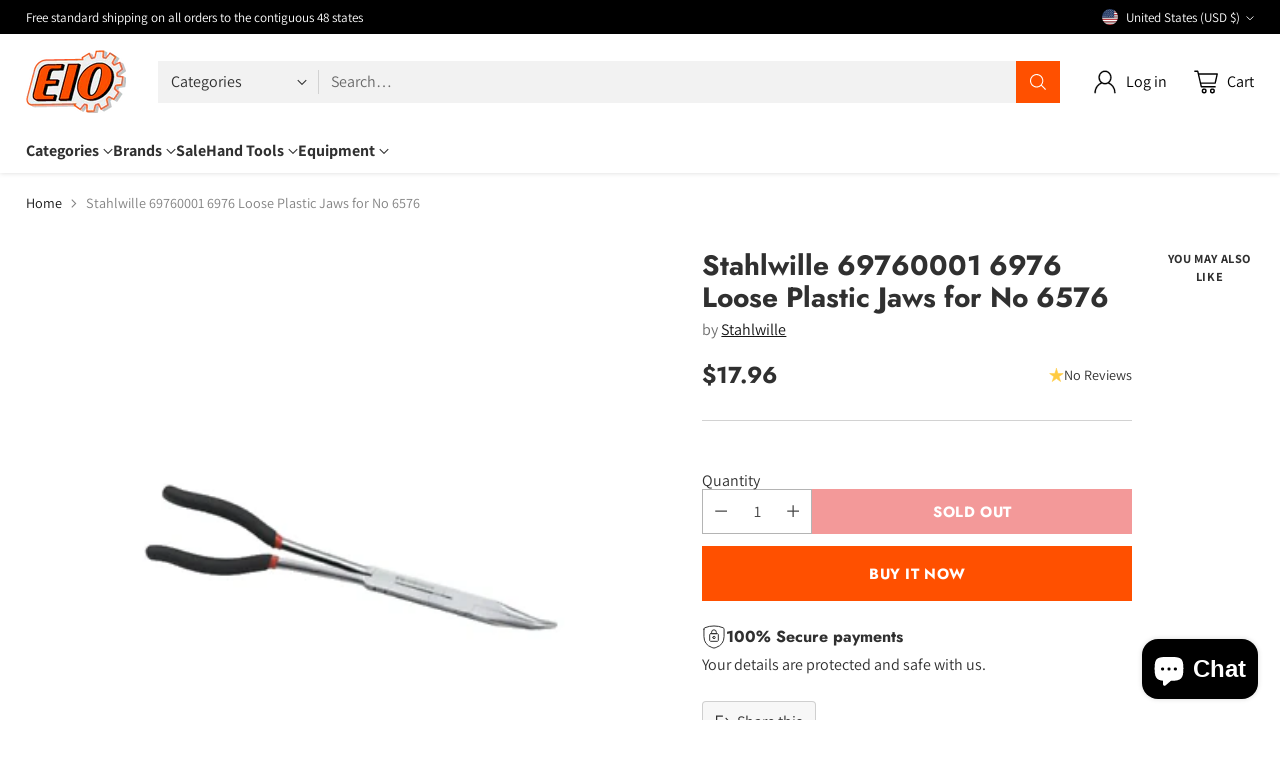

--- FILE ---
content_type: text/html; charset=utf-8
request_url: https://www.google.com/recaptcha/enterprise/anchor?ar=1&k=6Ld5cM4dAAAAAIR103Fx78hXh9Omssru3RTzABs0&co=aHR0cHM6Ly93d3cuZWlvLmNvbTo0NDM.&hl=en&v=N67nZn4AqZkNcbeMu4prBgzg&size=invisible&anchor-ms=20000&execute-ms=30000&cb=8gaopnfiuyhf
body_size: 48721
content:
<!DOCTYPE HTML><html dir="ltr" lang="en"><head><meta http-equiv="Content-Type" content="text/html; charset=UTF-8">
<meta http-equiv="X-UA-Compatible" content="IE=edge">
<title>reCAPTCHA</title>
<style type="text/css">
/* cyrillic-ext */
@font-face {
  font-family: 'Roboto';
  font-style: normal;
  font-weight: 400;
  font-stretch: 100%;
  src: url(//fonts.gstatic.com/s/roboto/v48/KFO7CnqEu92Fr1ME7kSn66aGLdTylUAMa3GUBHMdazTgWw.woff2) format('woff2');
  unicode-range: U+0460-052F, U+1C80-1C8A, U+20B4, U+2DE0-2DFF, U+A640-A69F, U+FE2E-FE2F;
}
/* cyrillic */
@font-face {
  font-family: 'Roboto';
  font-style: normal;
  font-weight: 400;
  font-stretch: 100%;
  src: url(//fonts.gstatic.com/s/roboto/v48/KFO7CnqEu92Fr1ME7kSn66aGLdTylUAMa3iUBHMdazTgWw.woff2) format('woff2');
  unicode-range: U+0301, U+0400-045F, U+0490-0491, U+04B0-04B1, U+2116;
}
/* greek-ext */
@font-face {
  font-family: 'Roboto';
  font-style: normal;
  font-weight: 400;
  font-stretch: 100%;
  src: url(//fonts.gstatic.com/s/roboto/v48/KFO7CnqEu92Fr1ME7kSn66aGLdTylUAMa3CUBHMdazTgWw.woff2) format('woff2');
  unicode-range: U+1F00-1FFF;
}
/* greek */
@font-face {
  font-family: 'Roboto';
  font-style: normal;
  font-weight: 400;
  font-stretch: 100%;
  src: url(//fonts.gstatic.com/s/roboto/v48/KFO7CnqEu92Fr1ME7kSn66aGLdTylUAMa3-UBHMdazTgWw.woff2) format('woff2');
  unicode-range: U+0370-0377, U+037A-037F, U+0384-038A, U+038C, U+038E-03A1, U+03A3-03FF;
}
/* math */
@font-face {
  font-family: 'Roboto';
  font-style: normal;
  font-weight: 400;
  font-stretch: 100%;
  src: url(//fonts.gstatic.com/s/roboto/v48/KFO7CnqEu92Fr1ME7kSn66aGLdTylUAMawCUBHMdazTgWw.woff2) format('woff2');
  unicode-range: U+0302-0303, U+0305, U+0307-0308, U+0310, U+0312, U+0315, U+031A, U+0326-0327, U+032C, U+032F-0330, U+0332-0333, U+0338, U+033A, U+0346, U+034D, U+0391-03A1, U+03A3-03A9, U+03B1-03C9, U+03D1, U+03D5-03D6, U+03F0-03F1, U+03F4-03F5, U+2016-2017, U+2034-2038, U+203C, U+2040, U+2043, U+2047, U+2050, U+2057, U+205F, U+2070-2071, U+2074-208E, U+2090-209C, U+20D0-20DC, U+20E1, U+20E5-20EF, U+2100-2112, U+2114-2115, U+2117-2121, U+2123-214F, U+2190, U+2192, U+2194-21AE, U+21B0-21E5, U+21F1-21F2, U+21F4-2211, U+2213-2214, U+2216-22FF, U+2308-230B, U+2310, U+2319, U+231C-2321, U+2336-237A, U+237C, U+2395, U+239B-23B7, U+23D0, U+23DC-23E1, U+2474-2475, U+25AF, U+25B3, U+25B7, U+25BD, U+25C1, U+25CA, U+25CC, U+25FB, U+266D-266F, U+27C0-27FF, U+2900-2AFF, U+2B0E-2B11, U+2B30-2B4C, U+2BFE, U+3030, U+FF5B, U+FF5D, U+1D400-1D7FF, U+1EE00-1EEFF;
}
/* symbols */
@font-face {
  font-family: 'Roboto';
  font-style: normal;
  font-weight: 400;
  font-stretch: 100%;
  src: url(//fonts.gstatic.com/s/roboto/v48/KFO7CnqEu92Fr1ME7kSn66aGLdTylUAMaxKUBHMdazTgWw.woff2) format('woff2');
  unicode-range: U+0001-000C, U+000E-001F, U+007F-009F, U+20DD-20E0, U+20E2-20E4, U+2150-218F, U+2190, U+2192, U+2194-2199, U+21AF, U+21E6-21F0, U+21F3, U+2218-2219, U+2299, U+22C4-22C6, U+2300-243F, U+2440-244A, U+2460-24FF, U+25A0-27BF, U+2800-28FF, U+2921-2922, U+2981, U+29BF, U+29EB, U+2B00-2BFF, U+4DC0-4DFF, U+FFF9-FFFB, U+10140-1018E, U+10190-1019C, U+101A0, U+101D0-101FD, U+102E0-102FB, U+10E60-10E7E, U+1D2C0-1D2D3, U+1D2E0-1D37F, U+1F000-1F0FF, U+1F100-1F1AD, U+1F1E6-1F1FF, U+1F30D-1F30F, U+1F315, U+1F31C, U+1F31E, U+1F320-1F32C, U+1F336, U+1F378, U+1F37D, U+1F382, U+1F393-1F39F, U+1F3A7-1F3A8, U+1F3AC-1F3AF, U+1F3C2, U+1F3C4-1F3C6, U+1F3CA-1F3CE, U+1F3D4-1F3E0, U+1F3ED, U+1F3F1-1F3F3, U+1F3F5-1F3F7, U+1F408, U+1F415, U+1F41F, U+1F426, U+1F43F, U+1F441-1F442, U+1F444, U+1F446-1F449, U+1F44C-1F44E, U+1F453, U+1F46A, U+1F47D, U+1F4A3, U+1F4B0, U+1F4B3, U+1F4B9, U+1F4BB, U+1F4BF, U+1F4C8-1F4CB, U+1F4D6, U+1F4DA, U+1F4DF, U+1F4E3-1F4E6, U+1F4EA-1F4ED, U+1F4F7, U+1F4F9-1F4FB, U+1F4FD-1F4FE, U+1F503, U+1F507-1F50B, U+1F50D, U+1F512-1F513, U+1F53E-1F54A, U+1F54F-1F5FA, U+1F610, U+1F650-1F67F, U+1F687, U+1F68D, U+1F691, U+1F694, U+1F698, U+1F6AD, U+1F6B2, U+1F6B9-1F6BA, U+1F6BC, U+1F6C6-1F6CF, U+1F6D3-1F6D7, U+1F6E0-1F6EA, U+1F6F0-1F6F3, U+1F6F7-1F6FC, U+1F700-1F7FF, U+1F800-1F80B, U+1F810-1F847, U+1F850-1F859, U+1F860-1F887, U+1F890-1F8AD, U+1F8B0-1F8BB, U+1F8C0-1F8C1, U+1F900-1F90B, U+1F93B, U+1F946, U+1F984, U+1F996, U+1F9E9, U+1FA00-1FA6F, U+1FA70-1FA7C, U+1FA80-1FA89, U+1FA8F-1FAC6, U+1FACE-1FADC, U+1FADF-1FAE9, U+1FAF0-1FAF8, U+1FB00-1FBFF;
}
/* vietnamese */
@font-face {
  font-family: 'Roboto';
  font-style: normal;
  font-weight: 400;
  font-stretch: 100%;
  src: url(//fonts.gstatic.com/s/roboto/v48/KFO7CnqEu92Fr1ME7kSn66aGLdTylUAMa3OUBHMdazTgWw.woff2) format('woff2');
  unicode-range: U+0102-0103, U+0110-0111, U+0128-0129, U+0168-0169, U+01A0-01A1, U+01AF-01B0, U+0300-0301, U+0303-0304, U+0308-0309, U+0323, U+0329, U+1EA0-1EF9, U+20AB;
}
/* latin-ext */
@font-face {
  font-family: 'Roboto';
  font-style: normal;
  font-weight: 400;
  font-stretch: 100%;
  src: url(//fonts.gstatic.com/s/roboto/v48/KFO7CnqEu92Fr1ME7kSn66aGLdTylUAMa3KUBHMdazTgWw.woff2) format('woff2');
  unicode-range: U+0100-02BA, U+02BD-02C5, U+02C7-02CC, U+02CE-02D7, U+02DD-02FF, U+0304, U+0308, U+0329, U+1D00-1DBF, U+1E00-1E9F, U+1EF2-1EFF, U+2020, U+20A0-20AB, U+20AD-20C0, U+2113, U+2C60-2C7F, U+A720-A7FF;
}
/* latin */
@font-face {
  font-family: 'Roboto';
  font-style: normal;
  font-weight: 400;
  font-stretch: 100%;
  src: url(//fonts.gstatic.com/s/roboto/v48/KFO7CnqEu92Fr1ME7kSn66aGLdTylUAMa3yUBHMdazQ.woff2) format('woff2');
  unicode-range: U+0000-00FF, U+0131, U+0152-0153, U+02BB-02BC, U+02C6, U+02DA, U+02DC, U+0304, U+0308, U+0329, U+2000-206F, U+20AC, U+2122, U+2191, U+2193, U+2212, U+2215, U+FEFF, U+FFFD;
}
/* cyrillic-ext */
@font-face {
  font-family: 'Roboto';
  font-style: normal;
  font-weight: 500;
  font-stretch: 100%;
  src: url(//fonts.gstatic.com/s/roboto/v48/KFO7CnqEu92Fr1ME7kSn66aGLdTylUAMa3GUBHMdazTgWw.woff2) format('woff2');
  unicode-range: U+0460-052F, U+1C80-1C8A, U+20B4, U+2DE0-2DFF, U+A640-A69F, U+FE2E-FE2F;
}
/* cyrillic */
@font-face {
  font-family: 'Roboto';
  font-style: normal;
  font-weight: 500;
  font-stretch: 100%;
  src: url(//fonts.gstatic.com/s/roboto/v48/KFO7CnqEu92Fr1ME7kSn66aGLdTylUAMa3iUBHMdazTgWw.woff2) format('woff2');
  unicode-range: U+0301, U+0400-045F, U+0490-0491, U+04B0-04B1, U+2116;
}
/* greek-ext */
@font-face {
  font-family: 'Roboto';
  font-style: normal;
  font-weight: 500;
  font-stretch: 100%;
  src: url(//fonts.gstatic.com/s/roboto/v48/KFO7CnqEu92Fr1ME7kSn66aGLdTylUAMa3CUBHMdazTgWw.woff2) format('woff2');
  unicode-range: U+1F00-1FFF;
}
/* greek */
@font-face {
  font-family: 'Roboto';
  font-style: normal;
  font-weight: 500;
  font-stretch: 100%;
  src: url(//fonts.gstatic.com/s/roboto/v48/KFO7CnqEu92Fr1ME7kSn66aGLdTylUAMa3-UBHMdazTgWw.woff2) format('woff2');
  unicode-range: U+0370-0377, U+037A-037F, U+0384-038A, U+038C, U+038E-03A1, U+03A3-03FF;
}
/* math */
@font-face {
  font-family: 'Roboto';
  font-style: normal;
  font-weight: 500;
  font-stretch: 100%;
  src: url(//fonts.gstatic.com/s/roboto/v48/KFO7CnqEu92Fr1ME7kSn66aGLdTylUAMawCUBHMdazTgWw.woff2) format('woff2');
  unicode-range: U+0302-0303, U+0305, U+0307-0308, U+0310, U+0312, U+0315, U+031A, U+0326-0327, U+032C, U+032F-0330, U+0332-0333, U+0338, U+033A, U+0346, U+034D, U+0391-03A1, U+03A3-03A9, U+03B1-03C9, U+03D1, U+03D5-03D6, U+03F0-03F1, U+03F4-03F5, U+2016-2017, U+2034-2038, U+203C, U+2040, U+2043, U+2047, U+2050, U+2057, U+205F, U+2070-2071, U+2074-208E, U+2090-209C, U+20D0-20DC, U+20E1, U+20E5-20EF, U+2100-2112, U+2114-2115, U+2117-2121, U+2123-214F, U+2190, U+2192, U+2194-21AE, U+21B0-21E5, U+21F1-21F2, U+21F4-2211, U+2213-2214, U+2216-22FF, U+2308-230B, U+2310, U+2319, U+231C-2321, U+2336-237A, U+237C, U+2395, U+239B-23B7, U+23D0, U+23DC-23E1, U+2474-2475, U+25AF, U+25B3, U+25B7, U+25BD, U+25C1, U+25CA, U+25CC, U+25FB, U+266D-266F, U+27C0-27FF, U+2900-2AFF, U+2B0E-2B11, U+2B30-2B4C, U+2BFE, U+3030, U+FF5B, U+FF5D, U+1D400-1D7FF, U+1EE00-1EEFF;
}
/* symbols */
@font-face {
  font-family: 'Roboto';
  font-style: normal;
  font-weight: 500;
  font-stretch: 100%;
  src: url(//fonts.gstatic.com/s/roboto/v48/KFO7CnqEu92Fr1ME7kSn66aGLdTylUAMaxKUBHMdazTgWw.woff2) format('woff2');
  unicode-range: U+0001-000C, U+000E-001F, U+007F-009F, U+20DD-20E0, U+20E2-20E4, U+2150-218F, U+2190, U+2192, U+2194-2199, U+21AF, U+21E6-21F0, U+21F3, U+2218-2219, U+2299, U+22C4-22C6, U+2300-243F, U+2440-244A, U+2460-24FF, U+25A0-27BF, U+2800-28FF, U+2921-2922, U+2981, U+29BF, U+29EB, U+2B00-2BFF, U+4DC0-4DFF, U+FFF9-FFFB, U+10140-1018E, U+10190-1019C, U+101A0, U+101D0-101FD, U+102E0-102FB, U+10E60-10E7E, U+1D2C0-1D2D3, U+1D2E0-1D37F, U+1F000-1F0FF, U+1F100-1F1AD, U+1F1E6-1F1FF, U+1F30D-1F30F, U+1F315, U+1F31C, U+1F31E, U+1F320-1F32C, U+1F336, U+1F378, U+1F37D, U+1F382, U+1F393-1F39F, U+1F3A7-1F3A8, U+1F3AC-1F3AF, U+1F3C2, U+1F3C4-1F3C6, U+1F3CA-1F3CE, U+1F3D4-1F3E0, U+1F3ED, U+1F3F1-1F3F3, U+1F3F5-1F3F7, U+1F408, U+1F415, U+1F41F, U+1F426, U+1F43F, U+1F441-1F442, U+1F444, U+1F446-1F449, U+1F44C-1F44E, U+1F453, U+1F46A, U+1F47D, U+1F4A3, U+1F4B0, U+1F4B3, U+1F4B9, U+1F4BB, U+1F4BF, U+1F4C8-1F4CB, U+1F4D6, U+1F4DA, U+1F4DF, U+1F4E3-1F4E6, U+1F4EA-1F4ED, U+1F4F7, U+1F4F9-1F4FB, U+1F4FD-1F4FE, U+1F503, U+1F507-1F50B, U+1F50D, U+1F512-1F513, U+1F53E-1F54A, U+1F54F-1F5FA, U+1F610, U+1F650-1F67F, U+1F687, U+1F68D, U+1F691, U+1F694, U+1F698, U+1F6AD, U+1F6B2, U+1F6B9-1F6BA, U+1F6BC, U+1F6C6-1F6CF, U+1F6D3-1F6D7, U+1F6E0-1F6EA, U+1F6F0-1F6F3, U+1F6F7-1F6FC, U+1F700-1F7FF, U+1F800-1F80B, U+1F810-1F847, U+1F850-1F859, U+1F860-1F887, U+1F890-1F8AD, U+1F8B0-1F8BB, U+1F8C0-1F8C1, U+1F900-1F90B, U+1F93B, U+1F946, U+1F984, U+1F996, U+1F9E9, U+1FA00-1FA6F, U+1FA70-1FA7C, U+1FA80-1FA89, U+1FA8F-1FAC6, U+1FACE-1FADC, U+1FADF-1FAE9, U+1FAF0-1FAF8, U+1FB00-1FBFF;
}
/* vietnamese */
@font-face {
  font-family: 'Roboto';
  font-style: normal;
  font-weight: 500;
  font-stretch: 100%;
  src: url(//fonts.gstatic.com/s/roboto/v48/KFO7CnqEu92Fr1ME7kSn66aGLdTylUAMa3OUBHMdazTgWw.woff2) format('woff2');
  unicode-range: U+0102-0103, U+0110-0111, U+0128-0129, U+0168-0169, U+01A0-01A1, U+01AF-01B0, U+0300-0301, U+0303-0304, U+0308-0309, U+0323, U+0329, U+1EA0-1EF9, U+20AB;
}
/* latin-ext */
@font-face {
  font-family: 'Roboto';
  font-style: normal;
  font-weight: 500;
  font-stretch: 100%;
  src: url(//fonts.gstatic.com/s/roboto/v48/KFO7CnqEu92Fr1ME7kSn66aGLdTylUAMa3KUBHMdazTgWw.woff2) format('woff2');
  unicode-range: U+0100-02BA, U+02BD-02C5, U+02C7-02CC, U+02CE-02D7, U+02DD-02FF, U+0304, U+0308, U+0329, U+1D00-1DBF, U+1E00-1E9F, U+1EF2-1EFF, U+2020, U+20A0-20AB, U+20AD-20C0, U+2113, U+2C60-2C7F, U+A720-A7FF;
}
/* latin */
@font-face {
  font-family: 'Roboto';
  font-style: normal;
  font-weight: 500;
  font-stretch: 100%;
  src: url(//fonts.gstatic.com/s/roboto/v48/KFO7CnqEu92Fr1ME7kSn66aGLdTylUAMa3yUBHMdazQ.woff2) format('woff2');
  unicode-range: U+0000-00FF, U+0131, U+0152-0153, U+02BB-02BC, U+02C6, U+02DA, U+02DC, U+0304, U+0308, U+0329, U+2000-206F, U+20AC, U+2122, U+2191, U+2193, U+2212, U+2215, U+FEFF, U+FFFD;
}
/* cyrillic-ext */
@font-face {
  font-family: 'Roboto';
  font-style: normal;
  font-weight: 900;
  font-stretch: 100%;
  src: url(//fonts.gstatic.com/s/roboto/v48/KFO7CnqEu92Fr1ME7kSn66aGLdTylUAMa3GUBHMdazTgWw.woff2) format('woff2');
  unicode-range: U+0460-052F, U+1C80-1C8A, U+20B4, U+2DE0-2DFF, U+A640-A69F, U+FE2E-FE2F;
}
/* cyrillic */
@font-face {
  font-family: 'Roboto';
  font-style: normal;
  font-weight: 900;
  font-stretch: 100%;
  src: url(//fonts.gstatic.com/s/roboto/v48/KFO7CnqEu92Fr1ME7kSn66aGLdTylUAMa3iUBHMdazTgWw.woff2) format('woff2');
  unicode-range: U+0301, U+0400-045F, U+0490-0491, U+04B0-04B1, U+2116;
}
/* greek-ext */
@font-face {
  font-family: 'Roboto';
  font-style: normal;
  font-weight: 900;
  font-stretch: 100%;
  src: url(//fonts.gstatic.com/s/roboto/v48/KFO7CnqEu92Fr1ME7kSn66aGLdTylUAMa3CUBHMdazTgWw.woff2) format('woff2');
  unicode-range: U+1F00-1FFF;
}
/* greek */
@font-face {
  font-family: 'Roboto';
  font-style: normal;
  font-weight: 900;
  font-stretch: 100%;
  src: url(//fonts.gstatic.com/s/roboto/v48/KFO7CnqEu92Fr1ME7kSn66aGLdTylUAMa3-UBHMdazTgWw.woff2) format('woff2');
  unicode-range: U+0370-0377, U+037A-037F, U+0384-038A, U+038C, U+038E-03A1, U+03A3-03FF;
}
/* math */
@font-face {
  font-family: 'Roboto';
  font-style: normal;
  font-weight: 900;
  font-stretch: 100%;
  src: url(//fonts.gstatic.com/s/roboto/v48/KFO7CnqEu92Fr1ME7kSn66aGLdTylUAMawCUBHMdazTgWw.woff2) format('woff2');
  unicode-range: U+0302-0303, U+0305, U+0307-0308, U+0310, U+0312, U+0315, U+031A, U+0326-0327, U+032C, U+032F-0330, U+0332-0333, U+0338, U+033A, U+0346, U+034D, U+0391-03A1, U+03A3-03A9, U+03B1-03C9, U+03D1, U+03D5-03D6, U+03F0-03F1, U+03F4-03F5, U+2016-2017, U+2034-2038, U+203C, U+2040, U+2043, U+2047, U+2050, U+2057, U+205F, U+2070-2071, U+2074-208E, U+2090-209C, U+20D0-20DC, U+20E1, U+20E5-20EF, U+2100-2112, U+2114-2115, U+2117-2121, U+2123-214F, U+2190, U+2192, U+2194-21AE, U+21B0-21E5, U+21F1-21F2, U+21F4-2211, U+2213-2214, U+2216-22FF, U+2308-230B, U+2310, U+2319, U+231C-2321, U+2336-237A, U+237C, U+2395, U+239B-23B7, U+23D0, U+23DC-23E1, U+2474-2475, U+25AF, U+25B3, U+25B7, U+25BD, U+25C1, U+25CA, U+25CC, U+25FB, U+266D-266F, U+27C0-27FF, U+2900-2AFF, U+2B0E-2B11, U+2B30-2B4C, U+2BFE, U+3030, U+FF5B, U+FF5D, U+1D400-1D7FF, U+1EE00-1EEFF;
}
/* symbols */
@font-face {
  font-family: 'Roboto';
  font-style: normal;
  font-weight: 900;
  font-stretch: 100%;
  src: url(//fonts.gstatic.com/s/roboto/v48/KFO7CnqEu92Fr1ME7kSn66aGLdTylUAMaxKUBHMdazTgWw.woff2) format('woff2');
  unicode-range: U+0001-000C, U+000E-001F, U+007F-009F, U+20DD-20E0, U+20E2-20E4, U+2150-218F, U+2190, U+2192, U+2194-2199, U+21AF, U+21E6-21F0, U+21F3, U+2218-2219, U+2299, U+22C4-22C6, U+2300-243F, U+2440-244A, U+2460-24FF, U+25A0-27BF, U+2800-28FF, U+2921-2922, U+2981, U+29BF, U+29EB, U+2B00-2BFF, U+4DC0-4DFF, U+FFF9-FFFB, U+10140-1018E, U+10190-1019C, U+101A0, U+101D0-101FD, U+102E0-102FB, U+10E60-10E7E, U+1D2C0-1D2D3, U+1D2E0-1D37F, U+1F000-1F0FF, U+1F100-1F1AD, U+1F1E6-1F1FF, U+1F30D-1F30F, U+1F315, U+1F31C, U+1F31E, U+1F320-1F32C, U+1F336, U+1F378, U+1F37D, U+1F382, U+1F393-1F39F, U+1F3A7-1F3A8, U+1F3AC-1F3AF, U+1F3C2, U+1F3C4-1F3C6, U+1F3CA-1F3CE, U+1F3D4-1F3E0, U+1F3ED, U+1F3F1-1F3F3, U+1F3F5-1F3F7, U+1F408, U+1F415, U+1F41F, U+1F426, U+1F43F, U+1F441-1F442, U+1F444, U+1F446-1F449, U+1F44C-1F44E, U+1F453, U+1F46A, U+1F47D, U+1F4A3, U+1F4B0, U+1F4B3, U+1F4B9, U+1F4BB, U+1F4BF, U+1F4C8-1F4CB, U+1F4D6, U+1F4DA, U+1F4DF, U+1F4E3-1F4E6, U+1F4EA-1F4ED, U+1F4F7, U+1F4F9-1F4FB, U+1F4FD-1F4FE, U+1F503, U+1F507-1F50B, U+1F50D, U+1F512-1F513, U+1F53E-1F54A, U+1F54F-1F5FA, U+1F610, U+1F650-1F67F, U+1F687, U+1F68D, U+1F691, U+1F694, U+1F698, U+1F6AD, U+1F6B2, U+1F6B9-1F6BA, U+1F6BC, U+1F6C6-1F6CF, U+1F6D3-1F6D7, U+1F6E0-1F6EA, U+1F6F0-1F6F3, U+1F6F7-1F6FC, U+1F700-1F7FF, U+1F800-1F80B, U+1F810-1F847, U+1F850-1F859, U+1F860-1F887, U+1F890-1F8AD, U+1F8B0-1F8BB, U+1F8C0-1F8C1, U+1F900-1F90B, U+1F93B, U+1F946, U+1F984, U+1F996, U+1F9E9, U+1FA00-1FA6F, U+1FA70-1FA7C, U+1FA80-1FA89, U+1FA8F-1FAC6, U+1FACE-1FADC, U+1FADF-1FAE9, U+1FAF0-1FAF8, U+1FB00-1FBFF;
}
/* vietnamese */
@font-face {
  font-family: 'Roboto';
  font-style: normal;
  font-weight: 900;
  font-stretch: 100%;
  src: url(//fonts.gstatic.com/s/roboto/v48/KFO7CnqEu92Fr1ME7kSn66aGLdTylUAMa3OUBHMdazTgWw.woff2) format('woff2');
  unicode-range: U+0102-0103, U+0110-0111, U+0128-0129, U+0168-0169, U+01A0-01A1, U+01AF-01B0, U+0300-0301, U+0303-0304, U+0308-0309, U+0323, U+0329, U+1EA0-1EF9, U+20AB;
}
/* latin-ext */
@font-face {
  font-family: 'Roboto';
  font-style: normal;
  font-weight: 900;
  font-stretch: 100%;
  src: url(//fonts.gstatic.com/s/roboto/v48/KFO7CnqEu92Fr1ME7kSn66aGLdTylUAMa3KUBHMdazTgWw.woff2) format('woff2');
  unicode-range: U+0100-02BA, U+02BD-02C5, U+02C7-02CC, U+02CE-02D7, U+02DD-02FF, U+0304, U+0308, U+0329, U+1D00-1DBF, U+1E00-1E9F, U+1EF2-1EFF, U+2020, U+20A0-20AB, U+20AD-20C0, U+2113, U+2C60-2C7F, U+A720-A7FF;
}
/* latin */
@font-face {
  font-family: 'Roboto';
  font-style: normal;
  font-weight: 900;
  font-stretch: 100%;
  src: url(//fonts.gstatic.com/s/roboto/v48/KFO7CnqEu92Fr1ME7kSn66aGLdTylUAMa3yUBHMdazQ.woff2) format('woff2');
  unicode-range: U+0000-00FF, U+0131, U+0152-0153, U+02BB-02BC, U+02C6, U+02DA, U+02DC, U+0304, U+0308, U+0329, U+2000-206F, U+20AC, U+2122, U+2191, U+2193, U+2212, U+2215, U+FEFF, U+FFFD;
}

</style>
<link rel="stylesheet" type="text/css" href="https://www.gstatic.com/recaptcha/releases/N67nZn4AqZkNcbeMu4prBgzg/styles__ltr.css">
<script nonce="bxlmHmCg96F01mjggQZOjg" type="text/javascript">window['__recaptcha_api'] = 'https://www.google.com/recaptcha/enterprise/';</script>
<script type="text/javascript" src="https://www.gstatic.com/recaptcha/releases/N67nZn4AqZkNcbeMu4prBgzg/recaptcha__en.js" nonce="bxlmHmCg96F01mjggQZOjg">
      
    </script></head>
<body><div id="rc-anchor-alert" class="rc-anchor-alert"></div>
<input type="hidden" id="recaptcha-token" value="[base64]">
<script type="text/javascript" nonce="bxlmHmCg96F01mjggQZOjg">
      recaptcha.anchor.Main.init("[\x22ainput\x22,[\x22bgdata\x22,\x22\x22,\[base64]/[base64]/[base64]/ZyhXLGgpOnEoW04sMjEsbF0sVywwKSxoKSxmYWxzZSxmYWxzZSl9Y2F0Y2goayl7RygzNTgsVyk/[base64]/[base64]/[base64]/[base64]/[base64]/[base64]/[base64]/bmV3IEJbT10oRFswXSk6dz09Mj9uZXcgQltPXShEWzBdLERbMV0pOnc9PTM/bmV3IEJbT10oRFswXSxEWzFdLERbMl0pOnc9PTQ/[base64]/[base64]/[base64]/[base64]/[base64]\\u003d\x22,\[base64]\x22,\x22w4/ChhXDuFIXMsO/wrN5VsO/w7vDksKpwqtFAX0Dwq3CvsOWbjN2VjHCqhQfY8OlS8KcKX9pw7rDswjDucK4fcOQSsKnNcOccMKMJ8OXwq1JwpxHIADDgAozKGnDvQHDvgEswp8uASFXRTUkJRfCvsK3asOPCsKsw4zDoS/CgjbDrMOKwrbDh2xEw6nCq8O7w4QMJMKeZsOewp/CoDzCiR7DhD8sdMK1YGzDjQ5/P8KIw6kSw7tYecK6RAggw5rCkgF1bw4dw4PDhsKjDy/ChsO0wqzDi8OMw70nG1ZfwoLCvMKyw6VOP8KDw6vDucKEJ8KWw6LCocK2wpTCslU+FcKswoZRw7NqIsKrwo/Cs8KWPyHCicOXXBjCusKzDA/Cr8KgwqXCjnbDpBXCosOZwp1Kw5DCp8OqJ0XDgSrCv0PDgsOpwq3Dni3DsmMFw4okLMOBX8Oiw6jDiyvDuBDDnRLDih99FkUDwpEiwpvClScKXsOnJ8OJw5VDcCUSwr49XGbDiwjDkcOJw6rDq8K5wrQEwq1ew4pfTMOtwrYnwpDDiMKdw5IPw4/CpcKXYsODb8OtIsOQKjkqwrIHw7V2F8OBwossZhvDjMKeBMKOaQLChcO8wpzDuSDCrcK4w58Twoo0wpACw4bCsxQ7PsKpT0diDsKCw5ZqESgVwoPCiy/[base64]/CssKnP1gxwrPCp8KCL8Kwd8KqwonCmMOaw4pQWWswQ8OIRRtDBUQjw63CoMKreHZTVnNxIcK9wpxqw4N8w5YAwqY/[base64]/RcKMw4AjwoRbwrLCvMKBK2tJISFZwoPDhMKIw4YcwobCn1jCgBEUOFrCisKsXgDDt8KxBlzDu8K9QUvDkRHDnsOWBRvChxnDpMKAwpdufMOsLE9pw4ldwovCjcKMw6Z2CyYcw6HDrsK5GcOVwprDr8OMw7t3wogFLRR5GB/[base64]/wr/CtcKrQMOoYcKCKBnCkiTChsKmw4Ahwo5cFMO0eT1Zw4vCssK3TCtMXCLCiMKqF1nDkUVkW8OSN8KvUVwrwq7DnsOCwr/CvjwnAcK6w5DCtsKkw5c6woNBw4lJwpPDtcOQRMOgMsOEw74VwpwiJcKhcEMgw7rCnhE8w7jCgBwTwqvDuk3ClWkPw67CscKlwrVhDxvDjMOgwpktHMO1fMKkw64hNcO0Akh8cnfCuMKdZcO1EsOMGBNyUMO5asKyeGg/[base64]/DjsKlXsKPRcOSwq3Dp0luwrVVw4UzYMKpCx3DpcKKw7vCsl/[base64]/CjUhjSMKKw4LDpsK+fcOEc8OHw48VJnjCjjrDthhEDS1/WDVbB3EzwrYhw4UCwonCmsKZBMK7w67Dk3VAO0MJc8KZVyLDi8KQw4bDkcKQTFXCk8OYIFzDisKuPVjDlhRRwqnCiV4vwrLDmBRPCAbDrcOCRkwHdx90wrnDumBlLhQQwrRjHMOHwqMjRcKNwq44w7kKdcOpwq/Dn1c1wpfDjmjCrMOTXkzDiMKCVcO5asKmwoDDtMKqJkobw7TDuCZNX8KXwroBQivDrTshw7ljFk5vwqfCoUVUwo3DgcOobMKDwovCqhHDiU4Iw4/DiA9SfRRMN2fDpgRLF8Oidi3DhsOewqJyWgNHwp8nwow4JlTCtMKnfGdoDWE5wq3CjsO8NgjCnH3DnEcbTcOEeMOrwoF0wobCosOcw4XCt8O3w4Q7G8KCw6pUHsKGw4fCkW7CssORwoXCpHZsw73Co0/[base64]/w5wJdgjCtDYlw7/Ck15aPQTDmTpLRcK0w7p8F8OfMCF/[base64]/[base64]/DsDxDw69Dw7Z2w4YkNxjDtyvCnhTCgMO3OMO8HcKjwpzCk8KJwq5pw5TCsMKOSsKKw4pkwoQOZTdIEgI5w4LCmsKaGS/Dh8Kqb8KpF8K6DVfCucOPw4HCtGgIVX7Ck8KcAcKPwpYYHm3DmABkw4LDmwjDtG/DnsOtTsOSVGXDmibCoBzDs8Oaw5XCs8OOw5vDsyQRwonDisKlHsKZwpJ9GcOmUMKpwr9CXcK1woo5ScKaw5DDji4wP0XCtMOgMmhjw4dowoTCt8K5FsK/woNzw6zCusO1D3InCMKeC8O9wp7CvF/[base64]/BxLCjGzCkAkLIMOYHQXClh/DpkjDi8KPTMK5V2TDp8OEGwo0d8KVU37Cr8KIZMOPQcOKwqVORDnDqsK6XcOuGcOlw7fDrsKEwqDCqUjCv29GNMOpXD7Do8KywrUiwrbCg8Kmwr/CtxAJw6okwoTCkRnDngMPRBkZKsKNw6TCiMOHWsKHP8OPF8OWbHl2ZzZRGcKtwp1jcRzDiMKjw7vCvnc5wrTCt3VKd8KqeSTCisKHw63Dp8K/CiNfTMKFTXHDqlAXw77DgsKFBcOAwo/DnBXCsRrDvHXDqBDClcOKw7zDo8KAw7QtwqHDrG7Dh8Khfz1ww7kYwpzDvcOzw73CscOSwpJgwp7Dv8K8JWLDpH7DkXF3CsOvcsO7BzJCMFXDjnVowqQRwqTDsxVRwpMxwohiLirCqsK0w5vDmsOKbcOtP8OMfH3Dj0nCvm/[base64]/[base64]/CgsONw5xFw6/Ch8KMwp7ClMKeXHHDqsKQwpobEMO7w47CnVIKwoULHzx/[base64]/w4ZcIUtWw5zCnsOQw5PDvcOJfDFBwp42wrU+w5HDmi4yw4ElwrnCo8KKS8Kpw5HCuUPCmcKwOQIEe8ONw7/Cg38EQSrDglnDkRlMwovDsMObeB7DkjI3NMOrwq7DqETDq8OdwphLw79FMHchJX1Yw4vCjsKNw6N/QD/CvTHDqMKzw7fDlRHCq8OuGSTCksKuHcKrFsKvwoTCllfCpMOIw6nDrA3Dp8OnwpzDk8OWw7tQw6kLRsOzbAnCvcKDw5rCoVrCucObw4vDuDs6HMOww7zDny/CmX/CrMKUK0/CozTDjcOMBFXClVt0dcOAwoTDiSwAcSvCj8Kkw6UwclM1w5XDnTzCkWBbMAZYw7XDtVokQGceAVXCnE1Gw6fDo07CmQTDnsK6wp3DtnQgwqRjYsOtw5XDkMK4wpbDknMKw7R8w47DhcKYL3ELwpHCrMOZwoDCmgrCj8ObOkpbwq9hR1Ebw5/DiSwcw6N4w6QEXsKieGomwqxYesKHwqkNE8O3w4PDmcOKw5cnw5bCl8OhfMK2w6zDh8OnO8OWbMKQw4EVwpnDnzxLGwrCqxEMRzvDlMKewonDicOTwofCrsOmwoXCukhvw7rDh8KBw57DsDl+d8OYYhUXXTrDmR/[base64]/w43CpMOyw6fClcKNwqrDqAQxwoPCjcODwqp/C8Kmwrhgw5HDoljChsK9wpbCrFgww79YwobCvQjClcKpwqVqJMONwr3DpcK/RADCiD9wwrXCvUprTcObwog6TV/[base64]/CuCzCiiNow5AJw4zCpsOFw4Z/SUfCskVUw5YIwpHDgMK/fGQgwq/ChU81Gg0kw5/DmcKeS8O6w5TCp8OAwq7Dt8KvwooKwoJLHTd/G8OowobCp1Vtw4HDqMKARsKXw4LDtsK/wo3Dt8OGwovDqcKqwq7CiBfDiXbCicK5wqlCV8O4wrUANkLDswkuBw/DpsOrQsKaVsOrw5vDkHduKcKwfSzDicOvVMOAwqhBwrtQwpNIBcKBwrhxdsO6dyxVwp1tw77CuR3DhkIWBXfCjGnDlw5Mw6Q7w7nCiTw+w6vDnMKewo8IJXDDgGPDisOUDWrCicO3wrYobMOYwpDDumM2w7sww6TDkMKUw7pdw451CArCpGk/wpQiwonDrcOaGE3CimkXGn7CvsOLwrcaw6DCgCjDuMOzw6/Co8KPOhgTwrVYw5kKGcOuCsKKw4nDvcOrwrvCtMKLw5UsdGrCjFVydkZKw69bDMK7w7MIwqViwpTCo8KhN8KeWyrChGTCmVvCosOzOmc2w7LCucOQcEbDvlE+wrHDq8O5w5zDlEcWwogRKFXCiMOlwrR2wqd/wqQ6wrPCgjbCvsOjeTvCg3UPGG7DisO1w63Co8Kpa1tkw6zDr8Oxwp9vw48cw6t4OTzDnUTDmMKMw6XDrMK1w54Ww5vCmG7Cjwh+w5vClMK9V0B6w7MQw7PCtmcLcsOwasOmV8OVd8OuwrXDlC/DgsOFw4fDmFI8OcKdJMOXX0PDrwBZScK7esKbwrHDqlAHdC/DoMO3wovDg8Kswpw+LQLCgCHCkV4NHVd4w4J0O8Opw5PDncKSwq7CssOOw5PCnsKrFcKzwrFIEsKpfzUEFRrCusOtw5oKwr4qwpdwWcOWwoTDtSVmwrx5QHlrw6t/[base64]/CohE6wpFlw6HCrHjDtVDDrHHCg0xkb8OcKMKfOsK4WnzDicOLwpxrw6PDuMKGwr/Cv8OywpXCpcKvwpDDtcOsw5oxbUx5Zm/CucKMPnZ2wp8QwrkvwrvCtRPCp8OFCCfCqkjCoQPCknJFeTPCkiYKci04wogkw5wSZC7Du8OIw6bCrcK1OlUvw5ZENsOzw789wq8GccKZw5jCikwVw4hewozDvgNFw6taw6/DgTPDoUXCl8O1w4jCvMKVO8OVw7fDj34Gwq8jwo9NwpZSQ8Olw6QTV2wrUgHDiGfCrcO+w4rChAbDi8OLGCzCq8Kkw57CjsOPw5PCvsKYw7IJwoMRwpVCYDhiw5Q7woEFw7jDtSnCpiNMOyBIwpvDiyhbw4PDiMOEw7/[base64]/[base64]/bMK3wrkyGxjChnUZYEccV27CisKnw67CpiDCgMKLw4hCw6ACwpsAFcO9wokjw401w6/DsUR4LsO2w75Bwox/wq/CklZoaUnCtcOqdSoWw5LDscOzwo3Ci1fDhcKZKyQtb04hw718w4HDohXClFlawp5UVErCq8KaS8OCXcKgwq/DjMKMwoHCngjDt2MSwqfDucKUwqF6XsK0OBbCn8O5TFjCoTFQw7Jpwr0vD1PCu3Uiw6/[base64]/CumAnw6knw7ABwrjDkcOkw4XCjiJHw5oIAsKPDMO2U8KGVsKmRWHChwxJWit+wofCpsOCV8OWJgnDosKnbcOkwrF9wpXCrl/[base64]/wqAFw7JGw5I+f1DDtsKSa8OlCz/DosKNw7PCm05twr0fNWtZwoTChjvCocKUwooEwoUhSSfCh8OaPsOSdht3G8OWwpzCuFnDsmrCqMK6LsK/w4hhw6zCnHsTw71dw7fDpcOFTGBnw6dHH8KBE8KvbGlKwrLCsMKsfixywq3DsGUAw6doEMKTwrsnwplmw6QwGcKIw6U3w5wBYSBkbMOQwrQPwofCiSw2NTTDsRMFwr/[base64]/w4DCkMKpw7zDizxUwotOwpTCl8KWwr/DuBzCsMOOw7sZDQwNQgTCtlNWYDnDswTDuyAZcsK6wo/DlG/Di3UeJ8OYw7xOFsKfOj/CtMKYwotxLcO/[base64]/Dh8OcwpzCpMOYZwE3Wl1Cwoo0bFnCnU1lw4jDmU8obH/Du8KZQhYBLSrDl8Oiw6oJw7TDmkbDhyvDhD/Co8O+a2Y6MlYkM28facKjw518LBQlf8Ojd8OQOsOBw4xja005EwRrwoPCosOjWFFnEQjDjcKYw4o+w7HDoiRjw6Yhfi45TcKEwowNEMKtEnxFwoTDgsKHwrAywoUfwokNIMO1w5TCs8KeJcK0RmBJwoTCh8OfwozDjXnDt13DgMKmb8KLalUrw6TCv8K/wrA1GkN+wpDDtnPCq8KnTsK9w7YTTBbDjGbCsUNOwoNuMxNhw5RAw6HDucK4HmfCs37Cv8OtOR/CmiTCvsO5wpFSw5LDtcOAID/[base64]/DvTXChMKow7hFw6YPw55OOcKkw7PDvGfCugjCmENDGcKYJMKqO0Ufw6k/TcOsw5cCwqJGdMK4w4M5w6dZBcOdw6J/XMOpL8OowqYywrQ6F8O4wrZiSzZecVlyw44mOTbDlVNXwonDp1/DjsK+RwrCv8Kow5HDnMK6wqQ3wqhOCAQgLBd/DsOMw4EBGFBIwqErB8OxwrjCocK1VBvCvMK1w6xGcjPCvk5uwpRzwoNoC8K1wqLCvwtNT8Omw5kTwrPCjjvCkcOVSsKZI8KHXlrCoCDDv8KIw5DCrEkmb8OQwp/Cq8OGQyjDl8ObwrJewp3DtsOKT8OXw7rDjMK9wpvDs8Omw7bCjsOjYcO6w4rDp0hGMlzCucK8w6nDgcOWCwgoMMKmWBxNwqJww7rDvcO+wpbCgH3Cj3cLw6tVLMKlFsO2UsKnwp0jw4/Dt3ptw4UdwrvDpsKTw78Ww5Vnwp7DuMK4GwsPwqxeDsKdbMOKV8O2ahHDlTMjVcOawoPCjMOlwrgjwo8kwp9nwotowp4afFLDgwNEfCDCgsK/[base64]/DlDIXZ8KyDcKlYjdXw77Du8K2DsKofMOseGsGw4vCpyQzAC4LwrTDnTzDmcKrwp7Dl1vDpcOpARrDvcK6NMKZw7LClF5oHMO/F8O7JcKkKsOhw5DCpn3CgMOWclcGwpVHJcO0SENGJcOuD8O7w4TCusKjw5fCoMK/EMKWZU9Hw67CtsOUw71qwrjDlVTCoMOdw4PCt3vCnzTDkHIlw6zCuUB6w4XDsUzDm2pHwq7DuW7DssOZW0LCo8OAwqhuc8OtOmcWRsKew6xQw67DoMKswoLCpVUFV8Ocw7fDgsKZwo5QwpYIXMKeXUXCvGzDv8Kvwr/[base64]/wpHDmx0POHbCohZqQMKScBzCtGQ3w5jDnsK0wpwBQQLCl3s7ZsKgG8OdwqHDtCzChnHDu8OnasKSw6HCvcOHw7l6PS/CrMKkY8Kvw7QCLMKHw5Bhwr/Cu8KbZ8KIw7FQwqxnfcOZXHbCgcOIw5Nlw77CrMKTw53DucOlTjjDhMKoYkjCu2vDtG3CpMK+wqgcSsORC31dd1Q6NRZuw5vClRRbw6TCr3TCtMOZwqs9wonCvl5Leh/DiExmHEHDpmgGwo4ABTjClsOTwrPCrGhWw6tVw57DnMOYw53Cs1TChMOzwokewpTCnsOlXcK/JCUOw4ETCMK9Y8K1QyBEQMKxwpDCr0jDqVVUw6l3BsKtw5bDrMOCw4p4QMOhw7fCgl/CkXRITmoBw4F6DWXCt8O9w7FVKWxGfwYuwptSw64oAcKzBDpYwr1kwrhHcwHDj8KkwrdUw5zDh2F0ccOCfmFPQ8O5wpHDgsO4OcKBJcO1XcK8w50rFjJywp9NPU3CmR7CscKdw50kw5kWw7k5ZXLCqMK/MyZhwpDCnsK2wok1wp3DssOUw79/Xzh2w4Yww5TChsKtVMOww7JBa8KJwrlTY8KewphTGirDhxnCnwTDhcKZScKswqPDiSJCwpQnw5N0wrl6w596wp54w6IBwp/Cuz7Cq2XCuALCuwdewq8iYcKWwrY0NyRhACkMw6FIwoQmwrHCtmROdsK6WMK5QcOewr/DgCVjBcOBwoTCl8Klw7LCucKYw7/DgCZ5wrM9GgjCrMKfw7BdVsKScWQ2wrAFQMKlworCsl1NwpbCmmfDkMOSw6gXCWzDo8KxwrwiRzTDmsOSXsOLS8OPwoMmw7N5CyjDmsODAsOzNsOkFFHDsk8Uw5rCs8KeP3zCqiDCom1Bw6nCtAcaKMOCJMOPwp7Cvlk2wo/DqxnDq3rCiWHDsVjCkQ7DgcKfwrUbQMK9UFLDmg/DosOOccOSTHzDk1jCjn3DqDPCusO5ejpjwqcGwq3Dr8O+wrfDo0HCrMKmw7LCjcO6JBnCnQPCvMOIPMOkLMO8esKVVsK1w4DDj8Opw50cdGvCoQXCmsKebsKQwpfDo8OiF2R5AcOHw6ZEUQQFwppWNRDCgsOGMcK6wq8vWMKXw4oQw5HDk8K0w6DDv8O2wrzCk8Koal/CuQMBwrXDkD3CnGDCjsKSJcOIwo80O8O1wpNTdMKcw5JdZiMVw7hnw7DCv8K+wrDCqMOrYi8HaMODwprCi3rCqcOQfMK5wpPDhcKkw6jCrSjCpcK8wpR6fsOMHmBQGsK7JwbDpFsODsOYbsKAw61jGcOjw5rCuRl/[base64]/H8OJEsKEEURgVcKlcsK0GMKew6g3VcOVw7bDoMK/[base64]/[base64]/DgHZKwpHDtcK6ZMOdJ2jDp8KNw4c6wqrClGkMXcKXHMKywpUEw7cowqA6MMK8S2cOwqLDpMOnw7XCkFTDksKzwrk8w48vc2EPwoUVLklPcMKEw4HChCfCtMO6KMOrwppfwoTDtR4Uwo/Dq8KfwppJKcOMc8Kmwr1jwpPDqsKtGMK5cgkFwpBzwpTCnMOLIcOZwpzCpcKrwoXCnw4BO8Kaw58XbyE0wpfCsBfCpx3CrsK5XXDCtD7Cm8O7CTdWUh4aXsKkw7ZuwrN9Dw3DmUJzw47ChAJgwrXDvBnCtsODXygdwpgIXCc/w6RMasKIbMK7w793KsOgRCTDtX5sM1vDp8O3FsK+cGoTaCzDrsOTcWjCkXzCg1HDs3svwprDqcOvPsOYw5DDnsOzw4PCg008w7PDqi/DpBTDml4hw5oCwq/DgMO/wpvCqMODcsKEwqfDuMOJwqHCuXxraBTCrMK3c8OXwp1WI2BBw5FNCA7DgsKbw67DlMO8MUPCgh7DunHDnMOIwpwFUgXCh8OKwrZ/w7zDj0wID8K7w4tQNEDCsV58w6nDocKcIcORbsKfw7UMEsOxw7/Ds8Ofw69pa8Khw4jChhVFWcK9wr/Csn7CqcKME1MSfMKbAsKkw5t5JsKOwphpcSI4w7kDwo8+w6fCpRzDs8K/[base64]/woXDpEQBeVZJYBU1wp9BbcOhwpHDmDrDqWfCkWkdBcOIDcKOw77Dt8KXWhfDjsKUAkLDg8OJOcOCLzs8JcKPw5PDtMOswrrDvVzDm8KGTsKRw7TDncOqesKONsO1w7NyVzArw5LCqwLCgMKBRRXDimrCjT0owp/DrG5tIMKrw4/CpU3Cgk18w6cWw7DCgU/ChkHClmLDpsONVMOzw7ESQMOUEQvCpsO6w6HCr20IHsKTw5nCukTDjWp+GMOESSvDu8K/SizClTTDvsOjGcOOwqpfP3rCrT3CpC5gw5nDk0fDtMOcwocmKhpybwNADSADNcOlw4wsIWbDkcOrw57DiMODw5zCj07DisK6w4XDrsO0w7IKb1fDuDMGw5TDmcOVIsO/[base64]/Dt8KbLMKBwq7DtFBGQW7ChMKcwpB8w45nwqkfwrfCvRoRQRwdAEFUcsOzEsOKe8KLwoTCicKlQsOww7NqwqlXw71nNijCvgoUCVjDkBLCtsKow6PCmW8WU8O4w6nCjcKubsOBw5DCjl9Ow7/Cg0onw4x8PMKnK0PCj3UZYMOofcKMHMKQw5sJwqkzasO8w4HCusO/[base64]/w6XDh8OJCMOuw44Fw4AKAWBAYsKbSsKjwrHDnMKpEcOWw6wuwqTCpC7CocOxwovDkFZNwqQdw5jDu8OvGFIuRMOEKMK4LMO6wrNXwqwfCzjCg3woUsO2wqMbwp3DgRPCizTDqyLCnMOdwqXCgMOeXEwsYcOVwrbDtsO2w5LCq8K3F2LCjAnDjMOxfsKawoV/wqXDgMO5wqt2w5V5JRgIw7HCqsOwA8KWw4JdwpTDjHnCjyXChcOmw6/Dk8KAVMKFwrASwo3Cs8OwwqJFwrPDg3HDiDjDr0QWwo/CnETCrycodMKLR8K/w7xlw47CnMOAbsKhLH1/[base64]/CnGZPPAM9wp1gwqjDtElaMMOrw7pwXsKwTGYrw7MOQcK7w4c8wpd4P0xAYcOowodYahzDmcK8EMKMw5oGHsOFwqMucmfCiQXCuSHDnDLDjFFww6QLe8O3woZnw4kVSRjCisKRE8OPw5PCikPCj1lWw5/CtzLDkA3DucOww6zCt2kbeXjCqsOVwrVEw4hnEMKSbBbCoMKFw7fDtQ0UXSvDg8OFw6AsI1zCtsOsw7lcw7HDh8OPfn1zacKWw7tKwp/Do8OXJ8KMw7vCnMKXw6NGXiFzwpzCjXbCg8KTwq7CvcKLbcOJw6/CnmBow4LCh3kZw53CtUUywoktw5LDnHMcwqslw4/[base64]/IEbDryHDjRnCu2HDs8OfwqXDrsO/w4zCjARuYihvXMOkw6LCti1swpEKRwPDvTfDl8Kmwq3CqDLCkUHCkcKuw4/DnsOFw7PDuzw4f8OmTMOyOxfDkRnDgGnDj8O+ah/CnyVTwoh9w5/CpMKxJHV0w788w43CtjHDg3PDmCzDusO5fyPCq3MaI1htw4xdw5LCpcOHcRAcw6I4dUgIT381ARHDjsK5wq/DnHDDtElhbiFDwpfCsFvDnyTDn8KgA3fCr8Khbx/DvcKcMhVYPAwrWXwmOxXDmndkw6hYwqQLCsOpBcKfworDuhVNLsO5GmTCtcO6wqjCmMOvworDhMO2w5fDvTHDs8KmBcODwqhNwprCoG7DlWzDmFECw7lMT8O9IS7Dp8K0w4BhAMKiBGDCtAgUw5fDhcODQcKBwqRrGMOGw6VGWsOcw7ZhA8KhN8OvfARuwo/[base64]/DqyJsCVcsw5Jdw7zCrcOkb8K+w57CpMK5L8O9NsO4wr9Yw7DCpGdcwoBCwo5NScOpwpDCnsO4U37CosOSwrRQPcOlwqDCpcKeFcOGwptkaCvDhmgow5vCoT/[base64]/[base64]/Do8KTA8OYw6rDqMKDW8O7FsK9cUYqw7FXw6XCkDhCKsKjwoxjwpPCuMKZEi3CkMKUwrZ+d3HClSZLwobDvEvDjMOUGcOlUcOnQ8OeIhHDnEcsB8K3MMOwwr/[base64]/DmcOtw6AfwqgewoHDgsOYwqLCr1vDpcO4cDNSKGVDwrACwpJIVcOiw6TDrGdfZQ7DvcOWwqBhwr9zMMK+wrx+XmvCng1PwpgjworCuSDDmSUSwp7Dil/CphLCoMO1w6smBicDw4JjMcKQQsKGw6vCqk/CvQjDjS7DnsOrwojDosKUecOIKsOww7h3w40ZC0tTTsOsKsO0wpM4eFZdEFcYZcKvaEF0SRTCg8KMwoQDw44rC0fDvsO+J8OSDsKWwrnDjsKZEgJQw4bCjVZuwqNJAcKsc8O1w5jDukDCiMO0a8KGwqFEUS/DucObw4BPw7IAw6zCusO7S8KrSBtTE8KBw5XDp8O1woYMLsOkwr/[base64]/Fy3DucODwp99I3RqDsKlwoN3NMKgwplSFXQmITzDlQQyecKvw7Z4wqrDuiTCvcONwoc6V8KcRCVHMQt/[base64]/CgMOGw4NJw40xMsOlRMKvw6Mew4nCswVmCU4mD8OiAx5wbcKAEQHCthprCgg0wqXCu8K7wqLClcKka8OwSsKMYl5Mw6BQwovCqgkWYMKCUH/[base64]/[base64]/CpMO1asKrQE/CuzjCrsOYMi/DngvDgsKXbcKfAnkPTGFnJ0fCjsKiw7MMwptnMilZw7zCpcKuw5vCsMOtwpnCs3IGAcOoYhzDkiYaw6TCg8OeZMO7wpXDnwDDkcKrwqJVH8Kbwo3CssOvWSNPbcKww7DDoSQGQB9yw7jCl8K4w7U6RzLCr8KVw6/DicKmwovCu2wjw5t7wq3DhTzDv8K7e09teV9Ew60ZZ8Kpw7YpI1zDsMOPw5rDmE8NJ8KAHsKCw7UAw65FLcKxMVDCmxMQfcOuw5NewpUWTXx/wpZMblTDsSjDssK0w6BnK8KPZUHDvcOMw43CviXCscOWw7rCgsO/X8OvOhTCssOlw5zCoRUtfXjDs0TDljzDscKSdEAnU8K8LcOPMXMnGgcqw7RdQg/CmGF2DWFfA8KBRT/CrcKbwrfDuAYhDMO7bSzCgxrDvsK/fnFxwr02P13Cvmk7w77DkgrDi8KNWzrCrMOuw4UjFcOMBcOnalrCjjwrwofDhQHCu8K8w7PDgMKFJUdnw4NNw5sdEMK2McORwprCpDhjw77DojBTwoHDikfCol8kwpAYQMOWS8K+w789Lw/DjwEZKMKrPmnCgcKVw6lAwpJKw4QgwoDDrsKcw4zCmULDpnBCMcOVTHZsU0zDvWZowqDCmijCm8ONGzoew5Ike3hew4DCqcOvIUTCsRYEf8OUAMKlJ8K/bsOewrF4wrjCrzg2JVPDmXbDlHvChl1kfMKOw7xOIsO/[base64]/CsErClFwPT8KPw4VBw7EWdQ1uwqoZwoHDocKLw7zDm25EbMK7w4TCsjEQwr/DlcOMf8OUZ2rCoS7DsiTCnsKLTR3Di8O8a8KAwphEVxQhawrDgcOaeivDiGMBLBN8GVLCs0nDl8K0EMOXN8KVSFvDsWvCvjnCtX15wooVXsOGYsOdwq3CjmUUVl7CgMKtNyAFw5F+woIEwqk/Zg4BwrMrE2/CuQ7DslpFwoPCosKOwplPw5LDiMOjaFYCUcObXMO9wqEobcK5w54cKXM0w7DCqwI5SsO2V8K+HsOnwrwUccKMw4nCpykiIRwSesOoAMKxw5EAMm/DlHcmD8OFwpjDkXvDtwt9wo/CkR3Dj8KpwrfDlU0qZCMID8O2wqFOT8KOwpXCqMKvwonDkUAHw6xML354McKQw6bCn01ue8K2wpTDl0ZcOT3CoQoaGcOKUMK5FBTCn8K6MMOiwo4DworDsG3DixZTZAVGG0TDqsO+GG7DpcK2CcKKKnoZa8Kcw6tMfcKXw6gYw7rCnwTCosKmZ3zChwPDsV/DtMKew5h1RMKWwqHDrcO4FMOdw5PCisOzwqhbw5DDiMOqP2sVw4rDkCIDZhTCncKfO8O4ISoLRMKCJsK8SHsJw4sWFx3Ckw/DhnbChsKcKcObKMKXwoZILlFlw5MJFcOWXyYKcT7CuMOGw6wnF0dLwolCwqbDuh/[base64]/w7cGI0DCsnkmGcOrwrLCt3HCnMOdd8OgNsKiw5Z2wr7DrjjDjkpyFMKyXcOrM1VtPsK1ccO1w4cUacOYXGTCkcOBw4nDucONcnvDuWc2Y8K5M0fDmsOFw7oCw5VhfhEXScOiPMKDw6fCusKRw7bCucO/w7fCr17DpcKgw5B9A3jCvG/CusKlVMOvw6HDrlJ2w7LDiAgpw6/DgEnDoBIAYsOvwpMcw4hsw4fCucOmw5XCp2t7cTjDjMOZZV58W8KEw6wzGm7CmsOJwp3Cl0ZuwrQCPk9GwrZdwqHCu8Krw6szwqfCgMOswrpkwo4+w6dkLF7DoSliPD9yw48leXp+H8KVwpTDug9ENHs/wrTDicKBLBgBJ0BDwp7DgcKfwqzCh8OywqAgw5DDpMOrwrdIVcKow5HDosKbwoLCqHZ1w4DDi8KmYMK8DcK8w7XDk8OnWcORaRodTjrDhToRwrEXwqzCkgrDvibCt8OOw7/DsSPDs8OhUQTDrgxvwq89LMKSFUbCon7ClG5hNcONJhrDtyhAw47Cswc0w4PChy7DuElOw5xDSgkmwpwqwql6SB7Dl356JMOrw5EPwqrDvsKvBMOcbMKPw4TDnMO3XXNgwrjDjMKywpByw4vCrk3Ci8Odw79/[base64]/CslHDlmrDrMOWOMO6CMOAwqx5QMK7OMKNw6Z6wpLCkVVcw7deBcOewr3CgsO+QcOKJsOZZE7DucKTVcO1wpR5w4VTYUMEdMK1wr3Cq2bDtmTDoEnDlMKmw7N8wrdAwpvCqXx+L15Nw4hIXjfCsSswThrCoTjDsXEPD0M4BAHDpsOgOsOfK8Ojw6nCi2PDnsK/DcKZw5NLIsKmYgrCvcO9C0NxG8O9IHHDvMOmVzTCqMKrw5HDhsKgB8Kbb8OYX1tsRy/Ck8K3ZUDCosKjwrzCncO2cHrDvyIUC8K9LkLCvsOHw6suKMKywrRsEcKiRcKZw57DgcKUw7fChMOuw51KRsK8wosnAyYOwrzCrsOFHBZaMCtZwo8dwphfccOMVMK6w5dxAcKxwqk/w5ZawpTDuEwlw7pqw60IMW4zw7fDs29iccOhwqBxw64Sw6d9bsOAw4rDtMKzw4cuU8K6LGvDqhLDqMO5wqTDtk7CgGvDv8KRwq7ClXPDuz3DoADDscKJwqDCvcOcSMKnw74kMcOOX8K/[base64]/worCuX3CiGTCuS/Ds8KUw5ASw5ktw552AWdQd0PCvl4Uw7AEw4ZcwoTDuRHDsXPDkcKQPAhbw7rDscKbw77CmB7CpsOmT8OIw4IbwrICRwZtfsKsw7XDp8OYwqzCvsKGYMO0fxXClDhZwp/[base64]/Ch8OcOsOawp5yw5gWw5DCuDkjEFHCtUrCi8Krw7rCrWfDr1IYVAQrPsKHwoNJwp3DiMKZwrXCrlfCgAUgw44DdcKawp/DgcOtw6rCsgYowrplMsK3wqnCv8K6fiUGw4MfbsOhIMKZw6kmZibDm0EKw4bCusKIe3MEcWzCtsK1CMOUwqzDsMKBIsKDw6UGL8OmWD3DqETDnsK+YsONwoDCr8KowpwxQg1Jw4Roaj3DosO4wr44GRbCvwzCjMO7wqlddA0Uw6DCnwkKwqseGXLDmcOxwp/DgzAUw5g5w4LCkzfDrxpZw7zDn2zDpsKZw7sCacKIwrnCgEbCtnnDscKMwpUGdU8ww70CwoUTWMKhJcKHwrTDribCqWLDmMKvSSJiW8KNwqrCqMOaw6DDo8KHCBk2YgLDpgfDr8OsQ0gBV8K/[base64]/DhivDrSpXSzPCoMOVa8KPwqU3wppfLsKbwo7DkAbClhJ4w4gpL8OgdMKJw6/[base64]/DlBLCugXCncOKY8K5wpPDlgrDqMOVworDk1xaHcK4LsO+w6LDmxTCqsK+d8KGwobCrMK3IAADwrfCimDDqhvDsHY9TsO6dCl4OMK6w6rCusKmfV7DuynDvBHChsKzw5Jlwo4zXcOZwq7Ds8OUwqwIwoFyM8O9KVt/wq4Xb2DDocKNTsOvw4nDij1VQz3ClynDjsK6woPCjsOnwoPCqzEgw77CkhnCt8Oiwq0hwozCjB9TacKPCsK5w5rCosO5NDzCvHBMw7vCu8OOwrJAw4zDkHzDlMKgRgs+IhYLZTslQsK/w5bCt3pPa8O6w6sBA8KaMEfCr8OawovCn8OKwrUbA3I/FH8wUiVxVsO4w7wBCxzDlcOmCsO0wrgycE/DtDnCvnXCoMKCwoLDsUhnZ3AGw7hpNy3DqgV5wpw7PcKyw7XDvXHCvsOhw414wrzCq8KPYsKzb2fCp8OWw7TCmMOLfMOewqDCn8KOw7srwos7w7FNwofCmcOaw7UdwpDCs8Krw5/ClDpoM8OGX8KveEHDn28Mw6XChlgFw67Djw9FwoIUw4DCjwTDuExAFcKYwpZ3OsKyIsOvBsKtwpgSw5/DtDrDv8OEKmYXPQ3Dp2jChSBCwqpfVcODQmVdS8OZwqzCiEJewqdlwpfCllxrw6bCrTVJRg3CjcOfwoU7QcOBwp7CtMOcw7J3AVPDjk8eHXwvLMOQCUFhc1vCgMOBZXlUYUkNw7XCkMOywpvCjMK7YTk4AsKOwp4KwoACw6/DucKJFTDDgyZaXcOrXh/CkcKgABvCpMO9E8Kww75CwoLChSDCh3PDhBfCnCDDgEzDhsOqbT0uw6Mpw7cKNcOFY8KIHj0IDCPCiwfDozzDolDDnlHDpsKowqdRwpXCvMKVPlTDqh7Cj8KYBQTCs1/CssKVw4kFUsKxBkgfw7/DnnrDmT7DiMKCf8O1wojDlSdJa1nCgDPDriXChQJUJwPCh8OZw5wIwo7DscKlZALCjjxSFlbDlMKOwrLDsEnDsMO5NBHCicOiDGZCwo9AwonCosKsRB/CpMKyMUwlU8KqYlDDll/[base64]/DjMOKU8OLw4EFFhZ7NSPDlBJ6wp/DgMOXGR/DgsKmFCRIJ8O4w5nDj8K+wrXCpBHCrsOnC3HDm8KRw7g3wonCuD/CpsKfFcK2w4ADJUw0w5bCgzRXMBfDjjRmfDxNwr1aw7fDvsKAw5gkAWAkcxl5wqPCmFPDs1QkLsOMPjrDmcKqdizDlUTDpsKAHUdgP8KBwoPCnlgqwqvCnsOLWsKXw5vCrcK8wqBAw6DDg8OxSW3CnRlswqPDusKYwpAQdF/DkcOgd8OEw6hEPsOBwrnCn8OJw47CisOFM8OtwqHDqcKZQREfcixFYEgRwrEdaAVnIkYqEsKUIsOYWFLDosOaNxYVw5DDuAXCm8KHGsOnD8OLwq/ClT0lUQwVw41uQ8Kwwo4aLcOQwobDmXTCincqw6rCj05nw51Qdldmw4DCpMOcElzCqMK1LcO7MMKTe8Ofwr7CqmrDtcOgHcO8ehnDjibCmcK5w4LDrVM1dsOGwpQoCHxTIn7CtCouc8KGw6xHwrwoYErCrHnCm28nwrFmw5LCncOnwp/DosOsDhFfwrMZWMOHbHQ+UhzCl2dPMRdSwpIoQkZPQW99YgR1BTMfw7YRCh/Ci8ODU8OMwpvDkxXCuMOUEMO/[base64]/CkGhQw6bDv8OreDTDonoSWwfCsR4NCmFGQW/CgE1SwpAYwpgGci5owqN1b8OoeMKODsOSwprCg8KUwozCtE3CizZXw5VfwqwQKAHCtALCpGsNI8Orw4MCenvDlsO5NsKyNsKjaMKcL8Odw6rDr2/Cn1PDk0t0NMO3VsOhAcKnwpYwOUR9w6xdOgwTScKiOR4Yc8OUemIrw4jCrytUEg1Ea8OUwqccEETCkcOECsOWwpDDghFMT8Ozw5Q1UcOlJz5+w4JTcBbDgcOVdMOewpzCkV/[base64]/[base64]/QC46wobCozfCpsODCHYkZB0cBljCqcOtawbChirCuVxmGMO/w5vCn8KwXBtqw600wqHCqhQ4fkfCthQawp5wwo5nb3wJNsO+wrDCnsKWwoIjw6nDqsKJCzjCscO6wpJjwpvCiGTDmcOLBxTCv8K6w7lMw5Y2wpLCrsKSwrkbwqjCnn/Dp8KtwqtXMwTCnsKeYWHChk1scxzCisKpI8K8QMK+wog/A8OFw5dyXTQkLQnDsggWE0t4w59HD1k3VGcwGGFmw6h2w5ccwpsBwrTCuRUHw4sgw55wT8OJw4cmDcKYbcOJw5N2wrEPZVVVwr1kEcKGw6o/w6LCnFNHw6dMaMKOfTtlwrvCs8K0ecOLwqYEDAUEMcKlKV/ClzFawrXCrMOeC2rCgjjCmsOMCsKwCcO6c8OCwqXDnmMHwpRDwpjCv0DDgcOSM8K3w4/DgsO1w7NVwpNAw6FgbWzCjMOpIsOfMsKQeWLCnQTCu8K7w6vCrH5Ow4xOw53DlsOgwrdwwqzCucKMU8OxXsKmYsObTmzDulp4wpXDllRBSnbChsOpQT5kP8OCHsKjw69rYHbDqsK1dcOjamrDl33CkcKCw7zCpUN9wp8Mw4Nawp/[base64]/CnEfCqsO9w6PDkMKiE18PD1dsBA7CvMOjw6fDqsKkwp/Ds8KEYsOrSgRKBi4twrR8JMOeDk3CsMKZwqEywpzCv1osw5LCosKXw4/DlwfDr8K9w77DisO8wrFRwpVAN8KawrbDuMO/[base64]\x22],null,[\x22conf\x22,null,\x226Ld5cM4dAAAAAIR103Fx78hXh9Omssru3RTzABs0\x22,0,null,null,null,1,[21,125,63,73,95,87,41,43,42,83,102,105,109,121],[7059694,893],0,null,null,null,null,0,null,0,null,700,1,null,0,\[base64]/76lBhnEnQkZnOKMAhmv8xEZ\x22,0,0,null,null,1,null,0,0,null,null,null,0],\x22https://www.eio.com:443\x22,null,[3,1,1],null,null,null,1,3600,[\x22https://www.google.com/intl/en/policies/privacy/\x22,\x22https://www.google.com/intl/en/policies/terms/\x22],\x22Pv6kzPxIesI8QGyzvsoWsen4yhBHvHRzMb7uOvDJMTk\\u003d\x22,1,0,null,1,1769631385737,0,0,[34,255],null,[93,85,163,52,221],\x22RC-nPr63BsKkXAb6A\x22,null,null,null,null,null,\x220dAFcWeA6ZAWhu2LYsNX4PGmG5iiSbGKpKooLXt-A6jEwLnwLOZrUzTnnLdOAdRe0WlqA6SK5Bd6Jf5zf0O_xu-zwoohmfxhcTIw\x22,1769714185949]");
    </script></body></html>

--- FILE ---
content_type: text/javascript; charset=utf-8
request_url: https://www.eio.com/products/stahlwille-69760001-6976-loose-plastic-jaws-for-no-6576.js
body_size: 406
content:
{"id":4342138503234,"title":"Stahlwille 69760001 6976 Loose Plastic Jaws for No 6576","handle":"stahlwille-69760001-6976-loose-plastic-jaws-for-no-6576","description":"\u003cdiv class=\"product-specifications\"\u003e\n\t\t\t\t\t\t\t\t\t\t\t\t\u003cdiv class=\"attribute-group\"\u003e\n\t\t\t\t\t\t\t\t\t\t\t\t\t\u003cdiv class=\"attribute-group-name\"\u003eGeneral Information\u003c\/div\u003e\n\t\t\t\t\t\t\t\t\t\t\t\t\t\u003cdiv class=\"attribute\"\u003eManufacturer\u003c\/div\u003e\n\t\t\t\t\t\t\t\t\t\t\t\t\t\u003cdiv class=\"attribute-value\"\u003eStahlwille\u003c\/div\u003e\n\t\t\t\t\t\t\t\t\t\t\t\t\t\u003cdiv class=\"attribute\"\u003ePart Number\u003c\/div\u003e\n\t\t\t\t\t\t\t\t\t\t\t\t\t\u003cdiv class=\"attribute-value\"\u003e69760001\u003c\/div\u003e\n\t\t\t\t\t\t\t\t\t\t\t\t\t\u003cdiv class=\"attribute\"\u003eProduct Type\u003c\/div\u003e\n\t\t\t\t\t\t\t\t\t\t\t\t\t\u003cdiv class=\"attribute-value\"\u003ePipe Wrenches\u003c\/div\u003e\n\t\t\t\t\t\t\t\t\t\t\t\t\u003cdiv class=\"attribute\"\u003eCalifornia Residents\u003c\/div\u003e\n\u003cdiv class=\"attribute-value\"\u003e\u003ca href=\"https:\/\/www.eio.com\/pages\/proposition-65\" target=\"_blank\"\u003eProposition 65 Warning\u003c\/a\u003e\u003c\/div\u003e\n\t\u003c\/div\u003e\n\t\t\t\t\t\t\t\t\t\t\t\u003c\/div\u003e","published_at":"2019-11-05T18:31:26-08:00","created_at":"2019-11-05T18:31:26-08:00","vendor":"Stahlwille","type":"Pipe Wrenches","tags":["Brand_Stahlwille","Category_Pipe Wrenches","Free Shipping","Pipe Wrenches"],"price":1796,"price_min":1796,"price_max":1796,"available":false,"price_varies":false,"compare_at_price":null,"compare_at_price_min":0,"compare_at_price_max":0,"compare_at_price_varies":false,"variants":[{"id":31151450161218,"title":"Default Title","option1":"Default Title","option2":null,"option3":null,"sku":"STHL-69760001","requires_shipping":true,"taxable":true,"featured_image":null,"available":false,"name":"Stahlwille 69760001 6976 Loose Plastic Jaws for No 6576","public_title":null,"options":["Default Title"],"price":1796,"weight":0,"compare_at_price":null,"inventory_management":"shopify","barcode":"4018754040254","requires_selling_plan":false,"selling_plan_allocations":[]}],"images":["\/\/cdn.shopify.com\/s\/files\/1\/0075\/5580\/9346\/products\/1_b469cd0b-78da-4c6c-851a-38df46ebfc2c.png?v=1573007487"],"featured_image":"\/\/cdn.shopify.com\/s\/files\/1\/0075\/5580\/9346\/products\/1_b469cd0b-78da-4c6c-851a-38df46ebfc2c.png?v=1573007487","options":[{"name":"Title","position":1,"values":["Default Title"]}],"url":"\/products\/stahlwille-69760001-6976-loose-plastic-jaws-for-no-6576","media":[{"alt":null,"id":5593785204802,"position":1,"preview_image":{"aspect_ratio":1.0,"height":400,"width":400,"src":"https:\/\/cdn.shopify.com\/s\/files\/1\/0075\/5580\/9346\/products\/1_b469cd0b-78da-4c6c-851a-38df46ebfc2c.png?v=1573007487"},"aspect_ratio":1.0,"height":400,"media_type":"image","src":"https:\/\/cdn.shopify.com\/s\/files\/1\/0075\/5580\/9346\/products\/1_b469cd0b-78da-4c6c-851a-38df46ebfc2c.png?v=1573007487","width":400}],"requires_selling_plan":false,"selling_plan_groups":[]}